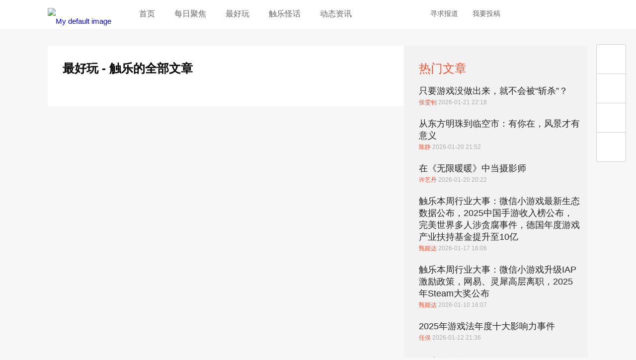

--- FILE ---
content_type: text/html; charset=utf-8
request_url: https://www.chuapp.com/?c=Category&id=88&&score=1&scene=95&type=253&internet=78&type=63
body_size: 6251
content:
<!DOCTYPE html>
<html lang="en">
<head>
    <meta charset="UTF-8">
    <title>最好玩 - 触乐</title>
	<meta name="keywords" content="手机游戏,iphone游戏,主机游戏,游戏评测,视频,手游媒体,AppStore,手游,触乐,触乐网" />
	<meta name="description" content="触乐是国内最优秀的游戏媒体之一，持续关注最好玩、最优秀的游戏，致力于向玩家提供高品质的游戏评测、新闻、攻略等有价值的内容，并对游戏行业发出独到及有意义的声音" />
		<meta property="wb:webmaster" content="14cca620677cfe2c" />
	<meta name="baidu-site-verification" content="PU8splt06z" />
	<meta property="qc:admins" content="230141500763051006375" />
	<meta name="viewport" content="width=device-width, initial-scale=1,maximum-scale=1, user-scalable=no">
    <meta name="format-detection" content="telephone=no" />
	<meta http-equiv="Cache-Control" content="no-transform" />
	<meta http-equiv="Cache-Control" content="no-siteapp" />
	<link rel="apple-touch-icon-precomposed" href="//img.chuapp.com/wp-content/uploads/other/ios_logo.png"/>
	<link rel="shortcut icon" href="//img.chuapp.com/wp-content/uploads/2013/12/favicon.ico?_15" type="image/x-icon" />
	<link type="text/css" rel="stylesheet" href="//www.chuapp.com/Public/Home/css/style.css?17070301" />
   
   <script type="text/javascript" src="//img.chuapp.com/wp-content/themes/chuapp/js/jquery-1.11.0.min.js"></script>
</head>
<body>
<header class="header-wrap">
	<div class="header fn-clear">
		<div class="logo fn-left"><a href="/" title="logo">
		 <picture>
			 <img src="//img.chuapp.com/Public/Home/images/logo.png" alt="My default image" />
		 </picture>
		</a></div>
		<nav class="nav fn-left">
		 	<a href="/" title="首页">首页</a>
		 	<a href="/category/daily" title="每日聚焦">每日聚焦</a>
		 	<a href="/category/pcz" title="最好玩">最好玩</a>
		 	<!--<a href="/category/news" title="新鲜事">新鲜事</a>-->
		 	<!--<a href="/category/sd" title="触视点">触视点</a>-->
			<a href="http://www.chuapp.com/tag/index/id/20369.html" title="触乐怪话">触乐怪话</a>
			<a href="/category/zsyx" title="动态资讯">动态资讯</a>
		</nav>
		<div class="header-right fn-right">
			<div class="fn-right header-user "><!--登录后添加class login-user-->
				<a href="/user/login.html" title="点击登录/注册"><img src="http://img.chuapp.com/Public/Home/images/user-icon.png" width="40" height="40" alt="" /></a>
								
			</div>
			<a class="qq" href="//shang.qq.com/wpa/qunwpa?idkey=16969f015f1ddd21fb5f84cf9c50aa6342cc79499b9b605a6d7e0a8d7b2c3f7d" target="_blank" title="qq交流群"></a>
			<a class="weibo" href="http://weibo.com/u/3957040489" target="_blank" title="触乐微博"></a>
			<div class="search">
				<span>搜索</span>
			</div>
			<a href="https://chuapp.kf5.com/request/guest/" target="_blank" title="寻求报道">寻求报道</a>
			<a href="http://www.chuapp.com/article/281571.html" target="_blank" title="我要投稿">我要投稿</a>
		</div>
	</div>
</header>
<div class="pop-search">
	<div class="search-input"><form action="/index/search.html" method="get"><div><input id="s" name="key" class="search-text" type="text" placeholder="点这里搜索" /><input class="search-button" type="submit" value="搜索触乐" /></div></form><div class="pop-user-close">关闭窗口</div></div>
</div>
 <!-- 内容区 -->
	
<div class="content category fn-clear">
    <div class="category-left fn-left">
        <h1>最好玩 - 触乐的全部文章</h1>
        <div class="category-list">
			            <!--end-->
            <!-- <a class="more" href="#" title="更多">更多</a> -->
            <!--<div class="paging">
                <a href="">首页</a><span>1</span><a href="">2</a><a href="">3</a><a href="">4</a><a href="">5</a><a href="">尾页</a>
            </div>-->
                    </div>
    </div>
    <!--left end-->
    <div class="category-right fn-left">
        <div class="category-hotNew">
            <h3>热门文章</h3>
            <ul>
				<li>
							<a href="/article/291143.html" target="_blank" title="">只要游戏没做出来，就不会被“斩杀”？</a>
							<p><em>侯雯钊 </em> 2026-01-21 22:18</p>
					</li><li>
							<a href="/article/291141.html" target="_blank" title="">从东方明珠到临空市：有你在，风景才有意义</a>
							<p><em>陈静 </em> 2026-01-20 21:52</p>
					</li><li>
							<a href="/article/291140.html" target="_blank" title="">在《无限暖暖》中当摄影师</a>
							<p><em>许艺丹 </em> 2026-01-20 20:22</p>
					</li><li>
							<a href="/article/291136.html" target="_blank" title="">触乐本周行业大事：微信小游戏最新生态数据公布，2025中国手游收入榜公布，完美世界多人涉贪腐事件，德国年度游戏产业扶持基金提升至10亿</a>
							<p><em>甄能达 </em> 2026-01-17 16:06</p>
					</li><li>
							<a href="/article/291121.html" target="_blank" title="">触乐本周行业大事：微信小游戏升级IAP激励政策，网易、灵犀高层离职，2025年Steam大奖公布</a>
							<p><em>甄能达 </em> 2026-01-10 16:07</p>
					</li><li>
							<a href="/article/291125.html" target="_blank" title="">2025年游戏法年度十大影响力事件</a>
							<p><em>任俣 </em> 2026-01-12 21:36</p>
					</li>            </ul>
        </div>

		<div class="rightList">
		       </div>

        <!--hotlist end-->
		<div class="category-hotComment">
            <h3>最新评论</h3>
            <ul>
				<li>
						<div class="hotCommentMeta">安昙冶<span class="time">06月29日评论了</span></div>
						<div class="hotCommentTitle"><a href="/article/288750.html">失业的游戏毕业生</a></div>
						<div class="hotCommentExcerpt">乐，描图狗</div>
					</li><li>
						<div class="hotCommentMeta">用户7724611379<span class="time">05月25日评论了</span></div>
						<div class="hotCommentTitle"><a href="/article/288683.html">3个月过去，“中止停服”的《云裳羽衣》怎么样了</a></div>
						<div class="hotCommentExcerpt">现在还是不能下载呀</div>
					</li><li>
						<div class="hotCommentMeta">用户7633093435<span class="time">05月20日评论了</span></div>
						<div class="hotCommentTitle"><a href="/article/288667.html">“女朋友删账号”背后：流量密码与无处可寻的安全感</a></div>
						<div class="hotCommentExcerpt">媒体需要流量于是就把矛盾挑起来，制造对立，一旦战火挑起来，那么双方自然不肯让步，进一步激化矛盾，更多的人会参与进来。那么此时受益的还是媒体。</div>
					</li><li>
						<div class="hotCommentMeta">用户7633093435<span class="time">05月20日评论了</span></div>
						<div class="hotCommentTitle"><a href="/article/288645.html">触乐夜话：仓鼠症</a></div>
						<div class="hotCommentExcerpt">我现在已经无法像以前一样保持对游戏的新鲜感和好奇了，单是为了买游戏而买。买了之后就在那里屯着，也不玩。我现在好像只是享受那种拥有的感觉，因为...</div>
					</li><li>
						<div class="hotCommentMeta">用户7633093435<span class="time">05月20日评论了</span></div>
						<div class="hotCommentTitle"><a href="/article/288676.html">EA与FIFA“离婚”，只是为了钱吗？</a></div>
						<div class="hotCommentExcerpt">只能说，ea把手里的好多好牌都打烂了，尤其是战地2042。</div>
					</li><li>
						<div class="hotCommentMeta">zj243<span class="time">04月12日评论了</span></div>
						<div class="hotCommentTitle"><a href="/article/288611.html">《诡野西部》：一颗划过荒漠的子弹</a></div>
						<div class="hotCommentExcerpt">我把第一个镇子那里面的npc鲨完了，好像直接卡关了 那两治安官直接被我隔着玻璃打死在屋子的二楼 然后我跳天窗进去之后没法开门，直接卡死在里面 然后...</div>
					</li><li>
						<div class="hotCommentMeta">山猫Chaos<span class="time">12月31日评论了</span></div>
						<div class="hotCommentTitle"><a href="/article/288447.html">触乐夜话：击穿“心之壁”</a></div>
						<div class="hotCommentExcerpt">与其说被理解，倒不如说是希望自己赋予的感情，能够获得回应。对人也好，对事也罢，投入太多，就容易忘记“自我保护”</div>
					</li><li>
						<div class="hotCommentMeta">皆是过客12345<span class="time">12月23日评论了</span></div>
						<div class="hotCommentTitle"><a href="/article/288433.html">相同与不同：《英雄联盟手游》的技术积累与探索</a></div>
						<div class="hotCommentExcerpt">看得出来，光子是想要认真做产品的👍，希望2022年也有更好的游戏带给玩家</div>
					</li>            </ul>
        </div>
    </div>
    <!--right end-->
</div>

<!-- 内容区 -->
	
<!--通知-->
<div class="pop-user">

    <div class="pop-user-close">关闭窗口</div>
</div>
<!--浮动工具条-->
<div class="floating">
    <ul id="right-side">
		        <li class="floatingWeibo"><a href="http://weibo.com/u/3957040489" target="_blank"></a></li>
		<li class="floatingWeixin">
			<a href="javascript:void(0)"></a>
			<div></div>
		</li>
        <li class="floatingQQ"><a href="http://shang.qq.com/wpa/qunwpa?idkey=cb85aac323cce6b97fcebc004c339f2d64a39533c0d2c57499e63cdeca6e434c" target="_blank"></a></li>
        <li class="floatingTop"><a onclick='$("html, body").animate({"scroll-top":0},"4000");'></a></li>
    </ul>
</div>
<footer class="footer">
	<div class="footerCont fn-clear">
		<dl class="fn-left">
			<dt><span>中立</span><span>专业</span><span>诚实</span><span>善良</span></dt>
			<dd>北京云际传媒信息技术有限公司</dd>
			<dd>&#12288;</dd>
			<dd class="footer-gray">&copy; 2013-2021 ChuApp. All Rights Reserved.  </dd>
			<dd class="footer-gray"><a href="https://beian.miit.gov.cn/" target="_blank">京ICP备15036780号-2</a></dd>
			<dd class="footer-gray"><a style="display:inline-block;text-decoration:none;" href="http://www.beian.gov.cn/portal/registerSystemInfo?recordcode=11010702001901" target="_blank"><p style="color:#d6d6d6;">京公网安备 11010702001901号</p></a></dd>
		</dl>
		<!--end-->
		<div class="fn-right">
			<dl class="fn-left">
				<dt>触乐</dt>
				<dd><a title="关于我们" target="_blank" href="http://www.chuapp.com/article/281568.html">关于我们</a></dd>
				<dd><a title="联系我们" target="_blank" href="http://www.chuapp.com/article/281569.html">联系我们</a></dd>
				<!--<dd><a title="加入我们" target="_blank" href="http://www.chuapp.com/welcome">加入我们</a></dd>-->
				<dd><a title="版权声明" target="_blank" href="http://www.chuapp.com/article/281570.html">版权声明</a></dd>
			</dl>
			<!--end-->
			<dl class="fn-left">
				<dt>合作</dt>
				<dd><a title="商务合作" target="_blank" href="http://www.chuapp.com/article/281572.html">商务合作</a></dd>
				<dd><a title="向我们投稿" target="_blank" href="http://www.chuapp.com/article/281571.html">向我们投稿</a></dd>
				<dd><a title="加入我们" target="_blank" href="http://www.chuapp.com/other/job.html">加入我们</a></dd>
			</dl>
			<!--end-->
			<dl class="fn-left">
				<dt>社会化媒体</dt>
				<dd><a title="新浪微博" target="_blank" href="http://weibo.com/u/3957040489">新浪微博</a></dd>
				<dd><a title="知乎专栏" target="_blank" href="http://zhuanlan.zhihu.com/chuapp">知乎专栏</a></dd>
				<!--<dd><a title="今日头条" target="_blank" href="http://www.toutiao.com/m3141132433/">今日头条</a></dd>-->
			</dl>
			<!--end-->
			<dl class="fn-left weixinCode">
				<dt>微信订阅</dt>
				<dd><img width="150" height="150" alt="微信二维码" src="//img.chuapp.com/wp-content/themes/chuapp/images/weixin-code-150.png"></dd>
			</dl>
			<!--end-->
		</div>
</footer>
<div class="links">
	<div class="linksCont">
		<a target="_blank" href="http://games.qq.com">腾讯游戏</a>
		<a target="_blank" href="http://www.97973.com">97973手游网</a>
		<a target="_blank" href="http://youxiputao.com">游戏葡萄</a>
		<a target="_blank" href="http://www.pingwest.com/">PingWest中文网</a>
		<a target="_blank" href="http://wanga.me">拼命玩</a>
		<a target="_blank" href="http://www.gamexhb.com/">游戏小伙伴</a>
		<a target="_blank" href="http://www.donghuaxsp.com/">动画学术趴</a>
	</div>
</div>

<script type="text/javascript" src="//img.chuapp.com/Public/Home/js/fn.js"></script>



<script>
	$(function() {
		//搜索回车自动提交
		$('.search_dom').find('input').keyup(function(event){
			if(event.keyCode===13){
				$(".searchSubmit").click();
			}
		});
		
		// 如果是手机浏览器跳到手机
		if(isMobileBrowser()) {
			location.href="/mobile.php";
		};
		
		//用户消息
		$('#message').click(function() {
			$.get('/user/getuserdata.html', function(obj) {
				if(obj.status == 1 && obj.info.count) {
					var str = '';
					$.each(obj.info.data, function(i, j) {
						if(j.type == 2) {
							str += '<a href="/article/'+ j.post_id + '.html" target="_blank" title=""><em>'+ j.from_username + '</em> 在 <em>'+ j.post_title + '</em> 中回复了你。</a>';
						}else if(j.type == 1) {
							str += '<a href="/article/'+ j.post_id + '.html" target="_blank" title=""><em>'+ j.from_username + '</em>评论了你的文章<em>'+ j.post_title + '</em></a>';
						}
					});
					$('.pop-user').prepend(str);
				}
			});
			$('.pop-user').show();
			
		});
		
			});
	
	

// 判断是否手机浏览器
function isMobileBrowser() {
    var sUserAgent = navigator.userAgent.toLowerCase();
	var u = navigator.userAgent;
	var isAndroid = u.indexOf('Android') > -1 || u.indexOf('Adr') > -1;
    //var bIsIpad = sUserAgent.match(/ipad/i) == "ipad";    
    var bIsIphoneOs = sUserAgent.match(/iphone os/i) == "iphone os";    
    var bIsMidp = sUserAgent.match(/midp/i) == "midp";    
    var bIsUc7 = sUserAgent.match(/rv:1.2.3.4/i) == "rv:1.2.3.4";    
    var bIsUc = sUserAgent.match(/ucweb/i) == "ucweb";    
    var bIsAndroid = sUserAgent.match(/android/i) == "android";    
    var bIsCE = sUserAgent.match(/windows ce/i) == "windows ce";    
    var bIsWM = sUserAgent.match(/windows mobile/i) == "windows mobile";    
    if ( /* bIsIpad || */ bIsIphoneOs || bIsMidp || bIsUc7 || bIsUc || bIsAndroid || bIsCE || bIsWM || isAndroid ){
        return true;
    }else {
	    return false;
	}
}	
</script>
<script>
	var _hmt = _hmt || [];
	(function() {
		var hm = document.createElement("script");
		hm.src = "https://hm.baidu.com/hm.js?b18603ac94ddc2e4b8cb4222ee42d291";
		var s = document.getElementsByTagName("script")[0];
		s.parentNode.insertBefore(hm, s);
	})();
</script>
<script type='text/javascript'>var _merchantSettings=_merchantSettings || [];_merchantSettings.push(['AT', '1010l3Sx']);(function(){var autolink=document.createElement('script');autolink.type='text/javascript';autolink.async=true; autolink.src= ('https:' == document.location.protocol) ? 'https://autolinkmaker.itunes.apple.com/js/itunes_autolinkmaker.js' : 'http://autolinkmaker.itunes.apple.com/js/itunes_autolinkmaker.js';var s=document.getElementsByTagName('script')[0];s.parentNode.insertBefore(autolink, s);})();</script>
</body>
</html>